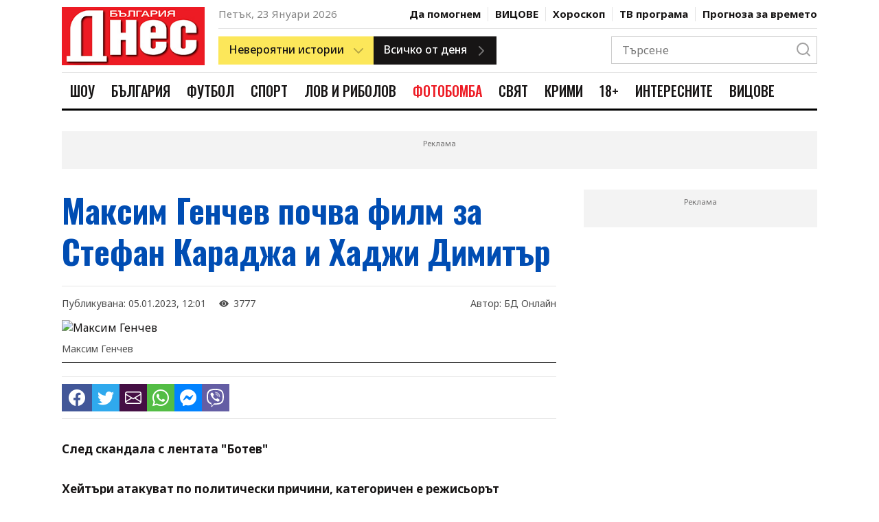

--- FILE ---
content_type: application/javascript; charset=utf-8
request_url: https://fundingchoicesmessages.google.com/f/AGSKWxWC7eyXIOl8wGhQoubfj8L_cGzojzxgM4lL6_-4LwmrKfwQPqvr3IaKyq3eeVBU_l8D9z330hcVVD-WdsS6nlgcjmSmpgpTCNKA1Qj9us2ZMfP-IGZpkThT2S80KOfEYGOCni8ZYg==?fccs=W251bGwsbnVsbCxudWxsLG51bGwsbnVsbCxudWxsLFsxNzY5MTI1OTkyLDQ2NjAwMDAwMF0sbnVsbCxudWxsLG51bGwsW251bGwsWzddXSwiaHR0cHM6Ly93d3cuYmdkbmVzLmJnL2J1bGdhcmlhL2FydGljbGUvMTM0NDQ3NjQiLG51bGwsW1s4LCJrNjFQQmptazZPMCJdLFs5LCJlbi1VUyJdLFsxOSwiMiJdLFsxNywiWzBdIl0sWzI0LCIiXSxbMjksImZhbHNlIl1dXQ
body_size: -214
content:
if (typeof __googlefc.fcKernelManager.run === 'function') {"use strict";this.default_ContributorServingResponseClientJs=this.default_ContributorServingResponseClientJs||{};(function(_){var window=this;
try{
var QH=function(a){this.A=_.t(a)};_.u(QH,_.J);var RH=_.ed(QH);var SH=function(a,b,c){this.B=a;this.params=b;this.j=c;this.l=_.F(this.params,4);this.o=new _.dh(this.B.document,_.O(this.params,3),new _.Qg(_.Qk(this.j)))};SH.prototype.run=function(){if(_.P(this.params,10)){var a=this.o;var b=_.eh(a);b=_.Od(b,4);_.ih(a,b)}a=_.Rk(this.j)?_.be(_.Rk(this.j)):new _.de;_.ee(a,9);_.F(a,4)!==1&&_.G(a,4,this.l===2||this.l===3?1:2);_.Fg(this.params,5)&&(b=_.O(this.params,5),_.hg(a,6,b));return a};var TH=function(){};TH.prototype.run=function(a,b){var c,d;return _.v(function(e){c=RH(b);d=(new SH(a,c,_.A(c,_.Pk,2))).run();return e.return({ia:_.L(d)})})};_.Tk(8,new TH);
}catch(e){_._DumpException(e)}
}).call(this,this.default_ContributorServingResponseClientJs);
// Google Inc.

//# sourceURL=/_/mss/boq-content-ads-contributor/_/js/k=boq-content-ads-contributor.ContributorServingResponseClientJs.en_US.k61PBjmk6O0.es5.O/d=1/exm=kernel_loader,loader_js_executable/ed=1/rs=AJlcJMztj-kAdg6DB63MlSG3pP52LjSptg/m=web_iab_tcf_v2_signal_executable
__googlefc.fcKernelManager.run('\x5b\x5b\x5b8,\x22\x5bnull,\x5b\x5bnull,null,null,\\\x22https:\/\/fundingchoicesmessages.google.com\/f\/AGSKWxU1WhznIjolMg31DWmKO4XwdCLLY_pH24DRjGulEhD3UJVzqd9xohxkkr-2ACS3kZGUz-nzGXOxDgzP0xr9X54fw2sXufH3b-O9TzZ1JPvRur27MHDiyE4SHiHRxzYhDQyUeJ2BTA\\\\u003d\\\\u003d\\\x22\x5d,null,null,\x5bnull,null,null,\\\x22https:\/\/fundingchoicesmessages.google.com\/el\/AGSKWxWMOkddzOzJUrm10fqXPG5ztxn-JAqvzIqFwWIiuJhYfY2k535JrfR_0FRxdm7ynC19PpeVj-yOdPP-YnFdBQ3MK8EJnRlo9uV2TPLZf3PjWzCZsrqIL6KbFG4iT1PU-njCfP5rBg\\\\u003d\\\\u003d\\\x22\x5d,null,\x5bnull,\x5b7\x5d\x5d\x5d,\\\x22bgdnes.bg\\\x22,1,\\\x22bg\\\x22,null,null,null,null,1\x5d\x22\x5d\x5d,\x5bnull,null,null,\x22https:\/\/fundingchoicesmessages.google.com\/f\/AGSKWxUcZTmk4ANABnGhd_XgaasB9hFmYtyOs4lIBUW-rAap5vUwWNW4R-w8-BOpiC3NAPs8o2T8UES7pBwfahPjXVHryTFABoNd_Nh3sNRl5jymKx5FTLgrBvMEhMEs-EOtQv5mMvfmLQ\\u003d\\u003d\x22\x5d\x5d');}

--- FILE ---
content_type: application/javascript; charset=utf-8
request_url: https://fundingchoicesmessages.google.com/f/AGSKWxWeob3Xs3QPgoNvheaL3eVjWuqal1zQEKusjTOtLjUmkHczA9P1knfjDlhMuJSRYai3Kt3MPeEP72syFJfHhREpiyT2tfVnm8ESrUTiyMs4d_OBpCSnmRiR4sZ2cikbqesyaY-_87NdSHlNrvOmJtoQdaLbLIPvGImnleVB898HfKAe11_kEGgHq3O4/_/ads.asp?/ad_fill.-720x120-/rawtubelivead./adhese_
body_size: -1289
content:
window['2b14dabf-8ca8-4242-b29f-ef8e2bd09b79'] = true;